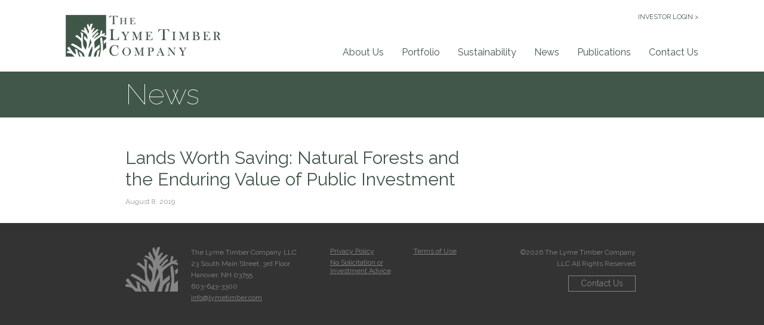

--- FILE ---
content_type: text/html; charset=UTF-8
request_url: https://www.lymetimber.com/resources/lands-worth-saving/
body_size: 5158
content:
<!doctype html>
<!--[if lt IE 7]> <html class="no-js lt-ie9 lt-ie8 lt-ie7" dir="ltr" lang="en-US"> <![endif]-->
<!--[if IE 7]> <html class="no-js lt-ie9 lt-ie8" dir="ltr" lang="en-US"> <![endif]-->
<!--[if IE 8]> <html class="no-js lt-ie9" dir="ltr" lang="en-US"> <![endif]-->
<!--[if gt IE 8]><!-->
<html class="no-js" lang="en-US">
<!--<![endif]-->
<head>
<meta charset="utf-8" />
<title>Lands Worth Saving: Natural Forests and the Enduring Value of Public Investment - Lyme Timber</title>
<link rel="pingback" href="https://www.lymetimber.com/wp/xmlrpc.php" />
<meta name='robots' content='index, follow, max-image-preview:large, max-snippet:-1, max-video-preview:-1' />

	<!-- This site is optimized with the Yoast SEO plugin v23.5 - https://yoast.com/wordpress/plugins/seo/ -->
	<link rel="canonical" href="https://www.lymetimber.com/resources/lands-worth-saving/" />
	<meta property="og:locale" content="en_US" />
	<meta property="og:type" content="article" />
	<meta property="og:title" content="Lands Worth Saving: Natural Forests and the Enduring Value of Public Investment - Lyme Timber" />
	<meta property="og:url" content="https://www.lymetimber.com/resources/lands-worth-saving/" />
	<meta property="og:site_name" content="Lyme Timber" />
	<meta property="article:modified_time" content="2019-08-08T20:53:15+00:00" />
	<meta property="og:image" content="https://www.lymetimber.com/wp/wp-content/uploads/2019/08/LandsWorthSaving_cover.jpg" />
	<meta property="og:image:width" content="600" />
	<meta property="og:image:height" content="900" />
	<meta property="og:image:type" content="image/jpeg" />
	<meta name="twitter:card" content="summary_large_image" />
	<script type="application/ld+json" class="yoast-schema-graph">{"@context":"https://schema.org","@graph":[{"@type":"WebPage","@id":"https://www.lymetimber.com/resources/lands-worth-saving/","url":"https://www.lymetimber.com/resources/lands-worth-saving/","name":"Lands Worth Saving: Natural Forests and the Enduring Value of Public Investment - Lyme Timber","isPartOf":{"@id":"https://www.lymetimber.com/#website"},"primaryImageOfPage":{"@id":"https://www.lymetimber.com/resources/lands-worth-saving/#primaryimage"},"image":{"@id":"https://www.lymetimber.com/resources/lands-worth-saving/#primaryimage"},"thumbnailUrl":"https://www.lymetimber.com/wp/wp-content/uploads/2019/08/LandsWorthSaving_cover.jpg","datePublished":"2019-08-08T20:50:58+00:00","dateModified":"2019-08-08T20:53:15+00:00","breadcrumb":{"@id":"https://www.lymetimber.com/resources/lands-worth-saving/#breadcrumb"},"inLanguage":"en-US","potentialAction":[{"@type":"ReadAction","target":["https://www.lymetimber.com/resources/lands-worth-saving/"]}]},{"@type":"ImageObject","inLanguage":"en-US","@id":"https://www.lymetimber.com/resources/lands-worth-saving/#primaryimage","url":"https://www.lymetimber.com/wp/wp-content/uploads/2019/08/LandsWorthSaving_cover.jpg","contentUrl":"https://www.lymetimber.com/wp/wp-content/uploads/2019/08/LandsWorthSaving_cover.jpg","width":600,"height":900},{"@type":"BreadcrumbList","@id":"https://www.lymetimber.com/resources/lands-worth-saving/#breadcrumb","itemListElement":[{"@type":"ListItem","position":1,"name":"Home","item":"https://www.lymetimber.com/"},{"@type":"ListItem","position":2,"name":"Lands Worth Saving: Natural Forests and the Enduring Value of Public Investment"}]},{"@type":"WebSite","@id":"https://www.lymetimber.com/#website","url":"https://www.lymetimber.com/","name":"Lyme Timber","description":"","potentialAction":[{"@type":"SearchAction","target":{"@type":"EntryPoint","urlTemplate":"https://www.lymetimber.com/?s={search_term_string}"},"query-input":{"@type":"PropertyValueSpecification","valueRequired":true,"valueName":"search_term_string"}}],"inLanguage":"en-US"}]}</script>
	<!-- / Yoast SEO plugin. -->


<link rel='stylesheet' id='wp-block-library-css' href='https://www.lymetimber.com/wp/wp-includes/css/dist/block-library/style.min.css?ver=6.4.7' type='text/css' media='all' />
<style id='classic-theme-styles-inline-css' type='text/css'>
/*! This file is auto-generated */
.wp-block-button__link{color:#fff;background-color:#32373c;border-radius:9999px;box-shadow:none;text-decoration:none;padding:calc(.667em + 2px) calc(1.333em + 2px);font-size:1.125em}.wp-block-file__button{background:#32373c;color:#fff;text-decoration:none}
</style>
<style id='global-styles-inline-css' type='text/css'>
body{--wp--preset--color--black: #000000;--wp--preset--color--cyan-bluish-gray: #abb8c3;--wp--preset--color--white: #ffffff;--wp--preset--color--pale-pink: #f78da7;--wp--preset--color--vivid-red: #cf2e2e;--wp--preset--color--luminous-vivid-orange: #ff6900;--wp--preset--color--luminous-vivid-amber: #fcb900;--wp--preset--color--light-green-cyan: #7bdcb5;--wp--preset--color--vivid-green-cyan: #00d084;--wp--preset--color--pale-cyan-blue: #8ed1fc;--wp--preset--color--vivid-cyan-blue: #0693e3;--wp--preset--color--vivid-purple: #9b51e0;--wp--preset--gradient--vivid-cyan-blue-to-vivid-purple: linear-gradient(135deg,rgba(6,147,227,1) 0%,rgb(155,81,224) 100%);--wp--preset--gradient--light-green-cyan-to-vivid-green-cyan: linear-gradient(135deg,rgb(122,220,180) 0%,rgb(0,208,130) 100%);--wp--preset--gradient--luminous-vivid-amber-to-luminous-vivid-orange: linear-gradient(135deg,rgba(252,185,0,1) 0%,rgba(255,105,0,1) 100%);--wp--preset--gradient--luminous-vivid-orange-to-vivid-red: linear-gradient(135deg,rgba(255,105,0,1) 0%,rgb(207,46,46) 100%);--wp--preset--gradient--very-light-gray-to-cyan-bluish-gray: linear-gradient(135deg,rgb(238,238,238) 0%,rgb(169,184,195) 100%);--wp--preset--gradient--cool-to-warm-spectrum: linear-gradient(135deg,rgb(74,234,220) 0%,rgb(151,120,209) 20%,rgb(207,42,186) 40%,rgb(238,44,130) 60%,rgb(251,105,98) 80%,rgb(254,248,76) 100%);--wp--preset--gradient--blush-light-purple: linear-gradient(135deg,rgb(255,206,236) 0%,rgb(152,150,240) 100%);--wp--preset--gradient--blush-bordeaux: linear-gradient(135deg,rgb(254,205,165) 0%,rgb(254,45,45) 50%,rgb(107,0,62) 100%);--wp--preset--gradient--luminous-dusk: linear-gradient(135deg,rgb(255,203,112) 0%,rgb(199,81,192) 50%,rgb(65,88,208) 100%);--wp--preset--gradient--pale-ocean: linear-gradient(135deg,rgb(255,245,203) 0%,rgb(182,227,212) 50%,rgb(51,167,181) 100%);--wp--preset--gradient--electric-grass: linear-gradient(135deg,rgb(202,248,128) 0%,rgb(113,206,126) 100%);--wp--preset--gradient--midnight: linear-gradient(135deg,rgb(2,3,129) 0%,rgb(40,116,252) 100%);--wp--preset--font-size--small: 13px;--wp--preset--font-size--medium: 20px;--wp--preset--font-size--large: 36px;--wp--preset--font-size--x-large: 42px;--wp--preset--spacing--20: 0.44rem;--wp--preset--spacing--30: 0.67rem;--wp--preset--spacing--40: 1rem;--wp--preset--spacing--50: 1.5rem;--wp--preset--spacing--60: 2.25rem;--wp--preset--spacing--70: 3.38rem;--wp--preset--spacing--80: 5.06rem;--wp--preset--shadow--natural: 6px 6px 9px rgba(0, 0, 0, 0.2);--wp--preset--shadow--deep: 12px 12px 50px rgba(0, 0, 0, 0.4);--wp--preset--shadow--sharp: 6px 6px 0px rgba(0, 0, 0, 0.2);--wp--preset--shadow--outlined: 6px 6px 0px -3px rgba(255, 255, 255, 1), 6px 6px rgba(0, 0, 0, 1);--wp--preset--shadow--crisp: 6px 6px 0px rgba(0, 0, 0, 1);}:where(.is-layout-flex){gap: 0.5em;}:where(.is-layout-grid){gap: 0.5em;}body .is-layout-flow > .alignleft{float: left;margin-inline-start: 0;margin-inline-end: 2em;}body .is-layout-flow > .alignright{float: right;margin-inline-start: 2em;margin-inline-end: 0;}body .is-layout-flow > .aligncenter{margin-left: auto !important;margin-right: auto !important;}body .is-layout-constrained > .alignleft{float: left;margin-inline-start: 0;margin-inline-end: 2em;}body .is-layout-constrained > .alignright{float: right;margin-inline-start: 2em;margin-inline-end: 0;}body .is-layout-constrained > .aligncenter{margin-left: auto !important;margin-right: auto !important;}body .is-layout-constrained > :where(:not(.alignleft):not(.alignright):not(.alignfull)){max-width: var(--wp--style--global--content-size);margin-left: auto !important;margin-right: auto !important;}body .is-layout-constrained > .alignwide{max-width: var(--wp--style--global--wide-size);}body .is-layout-flex{display: flex;}body .is-layout-flex{flex-wrap: wrap;align-items: center;}body .is-layout-flex > *{margin: 0;}body .is-layout-grid{display: grid;}body .is-layout-grid > *{margin: 0;}:where(.wp-block-columns.is-layout-flex){gap: 2em;}:where(.wp-block-columns.is-layout-grid){gap: 2em;}:where(.wp-block-post-template.is-layout-flex){gap: 1.25em;}:where(.wp-block-post-template.is-layout-grid){gap: 1.25em;}.has-black-color{color: var(--wp--preset--color--black) !important;}.has-cyan-bluish-gray-color{color: var(--wp--preset--color--cyan-bluish-gray) !important;}.has-white-color{color: var(--wp--preset--color--white) !important;}.has-pale-pink-color{color: var(--wp--preset--color--pale-pink) !important;}.has-vivid-red-color{color: var(--wp--preset--color--vivid-red) !important;}.has-luminous-vivid-orange-color{color: var(--wp--preset--color--luminous-vivid-orange) !important;}.has-luminous-vivid-amber-color{color: var(--wp--preset--color--luminous-vivid-amber) !important;}.has-light-green-cyan-color{color: var(--wp--preset--color--light-green-cyan) !important;}.has-vivid-green-cyan-color{color: var(--wp--preset--color--vivid-green-cyan) !important;}.has-pale-cyan-blue-color{color: var(--wp--preset--color--pale-cyan-blue) !important;}.has-vivid-cyan-blue-color{color: var(--wp--preset--color--vivid-cyan-blue) !important;}.has-vivid-purple-color{color: var(--wp--preset--color--vivid-purple) !important;}.has-black-background-color{background-color: var(--wp--preset--color--black) !important;}.has-cyan-bluish-gray-background-color{background-color: var(--wp--preset--color--cyan-bluish-gray) !important;}.has-white-background-color{background-color: var(--wp--preset--color--white) !important;}.has-pale-pink-background-color{background-color: var(--wp--preset--color--pale-pink) !important;}.has-vivid-red-background-color{background-color: var(--wp--preset--color--vivid-red) !important;}.has-luminous-vivid-orange-background-color{background-color: var(--wp--preset--color--luminous-vivid-orange) !important;}.has-luminous-vivid-amber-background-color{background-color: var(--wp--preset--color--luminous-vivid-amber) !important;}.has-light-green-cyan-background-color{background-color: var(--wp--preset--color--light-green-cyan) !important;}.has-vivid-green-cyan-background-color{background-color: var(--wp--preset--color--vivid-green-cyan) !important;}.has-pale-cyan-blue-background-color{background-color: var(--wp--preset--color--pale-cyan-blue) !important;}.has-vivid-cyan-blue-background-color{background-color: var(--wp--preset--color--vivid-cyan-blue) !important;}.has-vivid-purple-background-color{background-color: var(--wp--preset--color--vivid-purple) !important;}.has-black-border-color{border-color: var(--wp--preset--color--black) !important;}.has-cyan-bluish-gray-border-color{border-color: var(--wp--preset--color--cyan-bluish-gray) !important;}.has-white-border-color{border-color: var(--wp--preset--color--white) !important;}.has-pale-pink-border-color{border-color: var(--wp--preset--color--pale-pink) !important;}.has-vivid-red-border-color{border-color: var(--wp--preset--color--vivid-red) !important;}.has-luminous-vivid-orange-border-color{border-color: var(--wp--preset--color--luminous-vivid-orange) !important;}.has-luminous-vivid-amber-border-color{border-color: var(--wp--preset--color--luminous-vivid-amber) !important;}.has-light-green-cyan-border-color{border-color: var(--wp--preset--color--light-green-cyan) !important;}.has-vivid-green-cyan-border-color{border-color: var(--wp--preset--color--vivid-green-cyan) !important;}.has-pale-cyan-blue-border-color{border-color: var(--wp--preset--color--pale-cyan-blue) !important;}.has-vivid-cyan-blue-border-color{border-color: var(--wp--preset--color--vivid-cyan-blue) !important;}.has-vivid-purple-border-color{border-color: var(--wp--preset--color--vivid-purple) !important;}.has-vivid-cyan-blue-to-vivid-purple-gradient-background{background: var(--wp--preset--gradient--vivid-cyan-blue-to-vivid-purple) !important;}.has-light-green-cyan-to-vivid-green-cyan-gradient-background{background: var(--wp--preset--gradient--light-green-cyan-to-vivid-green-cyan) !important;}.has-luminous-vivid-amber-to-luminous-vivid-orange-gradient-background{background: var(--wp--preset--gradient--luminous-vivid-amber-to-luminous-vivid-orange) !important;}.has-luminous-vivid-orange-to-vivid-red-gradient-background{background: var(--wp--preset--gradient--luminous-vivid-orange-to-vivid-red) !important;}.has-very-light-gray-to-cyan-bluish-gray-gradient-background{background: var(--wp--preset--gradient--very-light-gray-to-cyan-bluish-gray) !important;}.has-cool-to-warm-spectrum-gradient-background{background: var(--wp--preset--gradient--cool-to-warm-spectrum) !important;}.has-blush-light-purple-gradient-background{background: var(--wp--preset--gradient--blush-light-purple) !important;}.has-blush-bordeaux-gradient-background{background: var(--wp--preset--gradient--blush-bordeaux) !important;}.has-luminous-dusk-gradient-background{background: var(--wp--preset--gradient--luminous-dusk) !important;}.has-pale-ocean-gradient-background{background: var(--wp--preset--gradient--pale-ocean) !important;}.has-electric-grass-gradient-background{background: var(--wp--preset--gradient--electric-grass) !important;}.has-midnight-gradient-background{background: var(--wp--preset--gradient--midnight) !important;}.has-small-font-size{font-size: var(--wp--preset--font-size--small) !important;}.has-medium-font-size{font-size: var(--wp--preset--font-size--medium) !important;}.has-large-font-size{font-size: var(--wp--preset--font-size--large) !important;}.has-x-large-font-size{font-size: var(--wp--preset--font-size--x-large) !important;}
.wp-block-navigation a:where(:not(.wp-element-button)){color: inherit;}
:where(.wp-block-post-template.is-layout-flex){gap: 1.25em;}:where(.wp-block-post-template.is-layout-grid){gap: 1.25em;}
:where(.wp-block-columns.is-layout-flex){gap: 2em;}:where(.wp-block-columns.is-layout-grid){gap: 2em;}
.wp-block-pullquote{font-size: 1.5em;line-height: 1.6;}
</style>
<link rel='stylesheet' id='thematic_style-css' href='https://www.lymetimber.com/wp/wp-content/themes/lymetimber/style.css?ver=6.4.7' type='text/css' media='all' />
<script type="text/javascript" src="https://www.lymetimber.com/wp/wp-content/plugins/stop-user-enumeration/frontend/js/frontend.js?ver=1.7.7" id="stop-user-enumeration-js" defer="defer" data-wp-strategy="defer"></script>
<script type="text/javascript" src="https://www.lymetimber.com/wp/wp-content/themes/lymetimber/js/modernizr.js?ver=6.4.7" id="modernizr-js-js"></script>
<script type="text/javascript" src="https://www.lymetimber.com/wp/wp-includes/js/jquery/jquery.min.js?ver=3.7.1" id="jquery-core-js"></script>
<script type="text/javascript" src="https://www.lymetimber.com/wp/wp-includes/js/jquery/jquery-migrate.min.js?ver=3.4.1" id="jquery-migrate-js"></script>
<link rel="https://api.w.org/" href="https://www.lymetimber.com/wp-json/" /><link rel='shortlink' href='https://www.lymetimber.com/?p=1417' />
<link rel="alternate" type="application/json+oembed" href="https://www.lymetimber.com/wp-json/oembed/1.0/embed?url=https%3A%2F%2Fwww.lymetimber.com%2Fresources%2Flands-worth-saving%2F" />
<link rel="alternate" type="text/xml+oembed" href="https://www.lymetimber.com/wp-json/oembed/1.0/embed?url=https%3A%2F%2Fwww.lymetimber.com%2Fresources%2Flands-worth-saving%2F&#038;format=xml" />
<!-- start Simple Custom CSS and JS -->
<meta name="google-site-verification" content="BNel1jlws0utOGhJHqsbGjbghuI-LFPun9g_faA4UdM" /><!-- end Simple Custom CSS and JS -->
<script type="text/javascript" src="https://www.lymetimber.com/wp/wp-content/themes/lymetimber/js/jquery-ui.js"></script><script type="text/javascript" src="https://www.lymetimber.com/wp/wp-content/themes/lymetimber/js/jquery.searchField.js"></script><script type="text/javascript" src="https://www.lymetimber.com/wp/wp-content/themes/lymetimber/js/jquery.cycle2.min.js"></script><link href="https://fonts.googleapis.com/css?family=Raleway:100,100i,400,400i,700,700i" rel="stylesheet"><meta name="apple-mobile-web-app-title" content="Lyme Timber"><link rel="apple-touch-icon" href="https://www.lymetimber.com/wp/wp-content/themes/lymetimber/images/touch-icon-iphone.png"><link rel="apple-touch-icon" sizes="76x76" href="https://www.lymetimber.com/wp/wp-content/themes/lymetimber/images/touch-icon-ipad.png"><link rel="apple-touch-icon" sizes="120x120" href="https://www.lymetimber.com/wp/wp-content/themes/lymetimber/images/touch-icon-iphone-retina.png"><link rel="apple-touch-icon" sizes="152x152" href="https://www.lymetimber.com/wp/wp-content/themes/lymetimber/images/touch-icon-ipad-retina.png"><meta name="viewport" content="width=device-width"><!--[if lte IE 8]><link rel="stylesheet" type="text/css" href="https://www.lymetimber.com/wp/wp-content/themes/lymetimber/css/ie8.css" /><![endif]--><script type="text/javascript" src="https://www.lymetimber.com/wp/wp-content/themes/lymetimber/js/custom.js"></script><link rel="shortcut icon" href="https://www.lymetimber.com/wp/wp-content/themes/lymetimber/favicon.ico" />
	<link rel='stylesheet' id='kcd_s-custom-css-css'  href='https://www.lymetimber.com/wp/wp-content/themes/lymetimber/css/custom4.css?v7c' type='text/css' media='all' />

</head>

<body class="resources-template-default single single-resources postid-1417">

	<div id="wrapper" class="hfeed"><div id="header_wrapper">

		<div id="header">

        		<div id="branding">
    <div id="site_logo"><a href="https://www.lymetimber.com"><img src="https://www.lymetimber.com/wp/wp-content/themes/lymetimber/images/lymetimer_logo.png" alt="Lyme Timber"/></a></div>
<div class="top_nav sf-menu"><div class="menu-secondary-nav-container"><ul id="menu-secondary-nav" class="sf-menu"><li id="menu-item-172" class="menu-item menu-item-type-custom menu-item-object-custom menu-item-172"><a target="_blank" rel="noopener" href="https://lymetimber.sharesecurely.com/login">INVESTOR LOGIN ></a></li>
</ul></div></div> <!-- end .top_nav -->		</div><!--  #branding -->
    
    <div id="access">
    
    	<div class="skip-link"><a href="#content" title="Skip navigation to the content">Skip to content</a></div><!-- .skip-link -->
    	
    	<div class="menu"><ul id="menu-main-nav" class="sf-menu"><li id="menu-item-34" class="menu-item menu-item-type-post_type menu-item-object-page menu-item-has-children menu-item-34"><a href="https://www.lymetimber.com/about/">About Us</a>
<ul class="sub-menu">
	<li id="menu-item-96" class="menu-item menu-item-type-post_type menu-item-object-page menu-item-96"><a href="https://www.lymetimber.com/about/team/">Team</a></li>
	<li id="menu-item-389" class="menu-item menu-item-type-post_type menu-item-object-page menu-item-389"><a href="https://www.lymetimber.com/about/history/">History</a></li>
	<li id="menu-item-166" class="menu-item menu-item-type-post_type menu-item-object-page menu-item-166"><a href="https://www.lymetimber.com/about/advisory/">Advisory Services</a></li>
	<li id="menu-item-1391" class="menu-item menu-item-type-post_type menu-item-object-page menu-item-1391"><a href="https://www.lymetimber.com/about/careers/">Careers</a></li>
</ul>
</li>
<li id="menu-item-1362" class="menu-item menu-item-type-post_type menu-item-object-page menu-item-has-children menu-item-1362"><a href="https://www.lymetimber.com/portfolio/">Portfolio</a>
<ul class="sub-menu">
	<li id="menu-item-1363" class="menu-item menu-item-type-post_type menu-item-object-page menu-item-1363"><a href="https://www.lymetimber.com/portfolio/">Forestland Holdings</a></li>
	<li id="menu-item-1244" class="menu-item menu-item-type-post_type menu-item-object-page menu-item-1244"><a href="https://www.lymetimber.com/portfolio-other/">Other Conservation Assets</a></li>
	<li id="menu-item-1245" class="menu-item menu-item-type-post_type menu-item-object-page menu-item-1245"><a href="https://www.lymetimber.com/past-portfolio/">Past Portfolio</a></li>
</ul>
</li>
<li id="menu-item-38" class="menu-item menu-item-type-post_type menu-item-object-page menu-item-has-children menu-item-38"><a href="https://www.lymetimber.com/sustainability/">Sustainability</a>
<ul class="sub-menu">
	<li id="menu-item-374" class="menu-item menu-item-type-post_type menu-item-object-page menu-item-374"><a href="https://www.lymetimber.com/sustainability/land-conservation/">Land Conservation</a></li>
	<li id="menu-item-373" class="menu-item menu-item-type-post_type menu-item-object-page menu-item-373"><a href="https://www.lymetimber.com/sustainability/sustainable-forestry/">Forest Stewardship</a></li>
	<li id="menu-item-372" class="menu-item menu-item-type-post_type menu-item-object-page menu-item-372"><a href="https://www.lymetimber.com/sustainability/community/">Community</a></li>
</ul>
</li>
<li id="menu-item-40" class="menu-item menu-item-type-post_type menu-item-object-page current_page_parent menu-item-40"><a href="https://www.lymetimber.com/news/">News</a></li>
<li id="menu-item-388" class="menu-item menu-item-type-post_type menu-item-object-page menu-item-388"><a href="https://www.lymetimber.com/resources/">Publications</a></li>
<li id="menu-item-41" class="menu-item menu-item-type-post_type menu-item-object-page menu-item-41"><a href="https://www.lymetimber.com/contact/">Contact Us</a></li>
<li id="menu-item-1262" class="mobile menu-item menu-item-type-custom menu-item-object-custom menu-item-1262"><a href="https://lymetimber.sharesecurely.com/login">Investor Login ></a></li>
</ul></div>    	
    </div><!-- #access -->
           		
    	</div><!-- #header-->		        
    		</div> <!-- end #header_wrapper -->

	

	
		<div id="section_title_wrapper"
						>
						
			
			
			<div id="section_title"><h1 class="content_wrapper">
				News			</h1></div> <!-- end #section_title -->
					</div> <!-- end #section_title_wrapper -->
	
		
	
	<div id="main_wrapper" 
			>
    	
	<div id="main">

		<div id="container">
			
			<div id="content">

<h2 class="mt-0">Lands Worth Saving: Natural Forests and the Enduring Value of Public Investment</h2>			
				<div id="post-1417" class="post-1417 resources type-resources status-publish has-post-thumbnail hentry" > 

				<div class="post_date">August 8, 2019</div> <!-- end .post_date -->     				
					<div class="entry-content">
					
						
												
					</div><!-- .entry-content -->
					
										
				</div><!-- #post -->
		
			<div id="nav-below" class="navigation">
				<div class="nav-previous"><a href="https://www.lymetimber.com/resources/scaling-impact-investment-in-forestry/" rel="prev"><span class="meta-nav">&laquo;</span> Scaling Impact Investment in Forestry</a></div>
				<div class="nav-next"><a href="https://www.lymetimber.com/resources/uneven-aged-forest-management-creates-wildlife-diversity/" rel="next">Uneven Aged Forest Management Creates Wildlife Diversity <span class="meta-nav">&raquo;</span></a></div>
			</div>

		
			</div><!-- #content -->
			
			 
		</div><!-- #container -->
		
				
		</div><!-- #main -->
	  </div><!-- #main_wrapper -->
		
   <footer id="footer_wrapper" class="site-footer" role="contentinfo">
	  <div id="footer">
		 <div id="subsidiary">
	  
		 			<section id="first" class="footer_section footer_section1 aside">
			   <section id="text-2" class="widget widget_text">			<div class="textwidget"><p>The Lyme Timber Company LLC<br />
23 South Main Street, 3rd Floor<br />
Hanover, NH 03755<br />
603-643-3300</p>
<p><a href="mailto:info@lymetimber.com">info@lymetimber.com</a></p>
</div>
		</section>			</section><!-- .footer_section -->
		 	  
		 			<section id="second" class="footer_section footer_section2 aside">
			   <section id="nav_menu-2" class="widget widget_nav_menu"><div class="menu-footer-links-container"><ul id="menu-footer-links" class="menu"><li id="menu-item-1067" class="menu-item menu-item-type-post_type menu-item-object-page menu-item-privacy-policy menu-item-1067"><a rel="privacy-policy" href="https://www.lymetimber.com/privacy-policy/">Privacy Policy</a></li>
<li id="menu-item-1630" class="menu-item menu-item-type-post_type menu-item-object-page menu-item-1630"><a href="https://www.lymetimber.com/terms/">Terms of Use</a></li>
<li id="menu-item-1021" class="menu-item menu-item-type-post_type menu-item-object-page menu-item-1021"><a href="https://www.lymetimber.com/no-solicitation-investment/">No Solicitation or Investment Advice</a></li>
</ul></div></section>			</section><!-- .footer_section -->
		 	  
		 			<section id="third" class="footer_section footer_section3 aside">
			   <section id="text-3" class="widget widget_text">			<div class="textwidget">©2026 The Lyme Timber Company LLC
All Rights Reserved
<a href="/contact/" class="button">Contact Us</a></div>
		</section>			</section><!-- .footer_section -->
		 	  
		 </div><!-- #subsidiary -->
	  </div> <!-- end #footer -->
   </footer><!-- #footer_wrapper -->
		
	</div><!-- #wrapper .hfeed -->
<script type="text/javascript" src="https://www.lymetimber.com/wp/wp-content/themes/lymetimber/js/jquery.fitvids.js?ver=6.4.7" id="fitvids-js-js"></script>

</body>
<script>'undefined'=== typeof _trfq || (window._trfq = []);'undefined'=== typeof _trfd && (window._trfd=[]),_trfd.push({'tccl.baseHost':'secureserver.net'},{'ap':'cpsh-oh'},{'server':'p3plzcpnl505912'},{'dcenter':'p3'},{'cp_id':'5813156'},{'cp_cl':'8'}) // Monitoring performance to make your website faster. If you want to opt-out, please contact web hosting support.</script><script src='https://img1.wsimg.com/traffic-assets/js/tccl.min.js'></script></html>


--- FILE ---
content_type: text/css
request_url: https://www.lymetimber.com/wp/wp-content/themes/lymetimber/style.css?ver=6.4.7
body_size: -25
content:
/*
Theme Name: Lyme Timber
Theme URI: 
Description: Responsive Child Theme
Author: Kieran Chapman
Author URI: http://kieranchapmandesign.com/
Template: thematic
*/


@import url('css/base.css');
@import url('css/custom4.css?v3');


--- FILE ---
content_type: text/css
request_url: https://www.lymetimber.com/wp/wp-content/themes/lymetimber/css/base.css
body_size: 3091
content:
/* ==========================================================================
   normalize.css v2.1.2 - necolas.github.com/normalize.css/
   ========================================================================== */
article,
aside,
details,
figcaption,
figure,
footer,
header,
hgroup,
main,
nav,
section,
summary {
  display: block;
}

audio,
canvas,
video {
  display: inline-block;
}

audio:not([controls]) {
  display: none;
  height: 0;
}

[hidden] {
  display: none;
}

html {
  font-family: sans-serif;
  font-size: 100%;
  -ms-text-size-adjust: 100%;
  -webkit-text-size-adjust: 100%;
}

body {
  margin: 0;
}

a:focus {
  outline: thin dotted;
}

a:active,
a:hover {
  outline: 0;
}

abbr[title] {
  border-bottom: 1px dotted;
}

b,
strong {
  font-weight: bold;
}

dfn {
  font-style: italic;
}

hr {
  -moz-box-sizing: content-box;
  box-sizing: content-box;
  height: 0;
}

mark {
  background: #ff0;
  color: #000;
}

code,
kbd,
pre,
samp {
  font-family: monospace, serif;
  font-size: 1em;
}

pre {
  white-space: pre-wrap;
}

q {
  quotes: "\201C" "\201D" "\2018" "\2019";
}

small {
  font-size: 80%;
}

sub,
sup {
  font-size: 75%;
  line-height: 0;
  position: relative;
  vertical-align: baseline;
}

sup {
  top: -0.5em;
}

sub {
  bottom: -0.25em;
}

img {
  border: 0;
}

svg:not(:root) {
  overflow: hidden;
}

figure {
  margin: 0;
}

fieldset {
  border: 1px solid #c0c0c0;
  margin: 0 2px;
  padding: 0.35em 0.625em 0.75em;
}

legend {
  border: 0;
  padding: 0;
}

button,
input,
select,
textarea {
  font-family: inherit;
  font-size: 100%;
  margin: 0;
}

button,
input {
  line-height: normal;
}

button,
select {
  text-transform: none;
}

button,
html input[type="button"],
input[type="reset"],
input[type="submit"] {
  -webkit-appearance: button;
  cursor: pointer;
}

button[disabled],
html input[disabled] {
  cursor: default;
}

input[type="checkbox"],
input[type="radio"] {
  box-sizing: border-box;
  padding: 0;
}

input[type="search"] {
  -webkit-appearance: textfield;
  -moz-box-sizing: content-box;
  -webkit-box-sizing: content-box;
  box-sizing: content-box;
}

input[type="search"]::-webkit-search-cancel-button,
input[type="search"]::-webkit-search-decoration {
  -webkit-appearance: none;
}

button::-moz-focus-inner,
input::-moz-focus-inner {
  border: 0;
  padding: 0;
}

textarea {
  overflow: auto;
  vertical-align: top;
}

table {
  border-collapse: collapse;
  border-spacing: 0;
}

/* ==========================================================================
   base styles
   ========================================================================== */
body,
input,
textarea {
  font-size: 1em;
  line-height: 1.6;
  font-family: Arial, "Helvetica Neue", Helvetica, sans-serif;
  color: #010101;
}

body {
  background: #eeeeee;
}

h1 {
  margin: 0.67em 0;
  font-size: 2em;
}

h2 {
  margin: .83em 0;
  font-size: 1.5em;
}

h3 {
  margin: 1em 0;
  font-size: 1.17em;
}

h4 {
  margin: 1.33em 0;
  font-size: 1em;
}

h5 {
  margin: 1.67em 0;
  font-size: .83em;
}

h6 {
  margin: 2.33em 0;
  font-size: .75em;
}

a {
  color: #004B91;
  text-decoration: none;
}
a:visited {
  color: #743399;
}
a:hover {
  color: #FF4B33;
}

p,
pre,
form,
select,
address,
embed {
  margin: 0 0 1.625em;
}

ul {
  margin: 0 0 1.625em;
  list-style: disc;
}

ol {
  margin: 0 0 1.625em;
  list-style-type: decimal;
}
ol ol {
  list-style: upper-alpha;
}
ol ol ol {
  list-style: lower-roman;
}
ol ol ol ol {
  list-style: lower-alpha;
}

ul ul,
ol ol,
ul ol,
ol ul {
  margin-bottom: 0;
}

dl {
  margin: 0 1.5em;
}

dt {
  font-weight: bold;
}

dd {
  margin: 0 0 1.625em;
}

abbr,
acronym {
  cursor: help;
}

ins {
  border-bottom: 1px solid #333;
  text-decoration: none;
}

textarea {
  resize: vertical;
}

caption {
  text-align: left;
}

table {
  margin: 0 0 1.625em;
  border: 1px solid #ccc;
  border-width: 1px 1px 0;
  text-align: left;
}

tr {
  border-bottom: 1px solid #ccc;
}

th,
td {
  padding: .7em 1.25em;
  vertical-align: top;
}

hr {
  height: 1px;
  margin: 0 0 1.625em;
  border: 0;
  background-color: #010101;
  color: #010101;
}
/*
::-moz-selection {
  background: #009;
  color: #fff;
  text-shadow: none;
}

::selection {
  background: #009;
  color: #fff;
  text-shadow: none;
}
*/
blockquote {
  margin: 0 1em;
  font-style: italic;
}
blockquote em,
blockquote i,
blockquote cite {
  font-style: normal;
}

/* ==========================================================================
   content styles
   ========================================================================== */
#branding {
  margin: 0 auto;
  padding: 0;
}

#blog-title {
  font-size: 2em;
}

#blog-description {
  margin: 0;
  font-size: 1em;
  font-weight: normal;
}

.skip-link {
  display: none;
}

#access .menu {
  margin: 0 auto;
}

.header_nav ul { 
  padding-left: 0;
  margin-bottom: 0;
}

.header_nav li { 
  list-style: none;
}

.sf-menu, ul.menu {
  margin: 0;
  padding: 0;
  list-style: none;
}

.sf-menu li a {
  display: block;
  padding: .5em;
}
.sf-menu li li {
  display: none;
}

#main {
  position: relative;
  margin: 0 auto;
  padding: 0;
  clear: both;
}

#container {
  margin: 0 0 1.625em;
}

.page-title span {
  font-style: italic;
}
.page-title .meta-nav {
  font-style: normal;
}

.hentry {
  margin: 0 0 1.625em;
}

.sticky {
  padding: 1.625em;
  background: rgba(0, 0, 0, 0.1);
}

.entry-meta {
  margin: 0 0 1.625em;
}
.entry-meta abbr {
  border: none;
  cursor: text;
}

.entry-utility {
  clear: both;
}

.edit-link {
  display: block;
  clear: both;
}

#links-page,
#archives-page {
  padding: 0;
  list-style: none;
  overflow: hidden;
}

#author-info {
  margin: 0 0 1.625em;
  overflow: hidden;
}
#author-info .avatar {
  float: left;
  margin: 0 1em 0;
}

/* images
   ========================================================================== */
.entry-content .wp-post-image {
  float: right;
  margin: 0 0 1em 1.625em;
}
.entry-content img {
  height: auto;
  max-width: 100%;
  margin: 0 0 1.625em;
}

.alignleft,
img.alignleft {
  float: left;
  margin-right: 1.625em;
}

.alignright,
img.alignright {
  float: right;
  margin-left: 1.625em;
}

.aligncenter,
img.aligncenter {
  display: block;
  margin-left: auto;
  margin-right: auto;
  clear: both;
}

.wp-caption {
  max-width: 100%;
  margin-bottom: 1.625em;
  text-align: center;
}
.wp-caption img {
  margin: 0;
  padding: 0;
}

.wp-caption-text {
  margin: 0;
  padding: 1.625em 0;
}

.gallery {
  padding: 0 0 1.625em;
  clear: both;
}

.gallery-row {
  display: block;
  margin: 0;
  clear: both;
  overflow: hidden;
}

.gallery-item {
  margin: 0;
  padding: 0;
  list-style: none;
  overflow: hidden;
}
.gallery-item img {
  height: auto;
  margin: 0 auto;
  border: none !important;
}

.gallery-icon {
  margin: 0 .25em;
}

.gallery-caption {
  padding: .25em .25em 0;
}

/* comments
   ========================================================================== */
#comments {
  clear: both;
}
#comments ol,
#comments ul {
  margin: 0;
  padding: 0;
  list-style: none;
}

#comments-list ol {
  margin: 0 0 1.625em;
  border: 1px solid #ccc;
  border-bottom: none;
}
#comments-list li {
  position: relative;
  padding: 1.625em 1.5em 0;
  border-bottom: 1px solid #ccc;
  background: #fafafa;
}
#comments-list li.bypostauthor {
  background: #ffffcc;
}
#comments-list li .avatar {
  position: absolute;
  top: 1.625em;
  left: 1.5em;
  height: 2em;
  width: 2em;
}
#comments-list li li {
  margin: 0 0 1.625em;
  border: 1px solid #ccc;
}

.thread-odd {
  background: #f1f1f1;
}

.comment-author {
  padding: 0 0 0 3em;
  font-weight: bold;
}

.comment-meta {
  padding: 0 0 1em 3em;
}

#respond {
  margin: 0 0 1.625em;
  border-bottom: 1px solid #ccc;
}

ul #respond {
  margin: 0;
  border: none;
}

.comment-reply-link {
  padding: 0 0 1.625em;
  text-align: right;
}

#trackbacks-list .comment-content {
  position: absolute;
  left: -9999px;
}

#cancel-comment-reply-link {
  float: right;
}

.form-section input {
  width: 98%;
  margin: 0 0 1.625em;
}
.form-section textarea {
  width: 98%;
}

#form-allowed-tags p {
  margin: 0;
}
#form-allowed-tags span {
  font-style: italic;
}

.form-submit {
  text-align: right;
}

/* pagination navigation
   ========================================================================== */
.page-link,
.comment-navigation {
  margin: 0 0 1.625em;
  padding: 1.625em 0 0;
  clear: both;
  font-weight: bold;
  word-spacing: 0.5em;
}
.page-link a,
.comment-navigation a {
  background: rgba(0, 0, 0, 0.1);
  padding: 0.4em 0.65em;
}
.page-link a,
.page-link span,
.comment-navigation a,
.comment-navigation span {
  margin-right: 0.5em;
}

/* asides, sidebars & widget-ready areas
   ========================================================================== */
.aside {
  word-wrap: break-word;
  overflow-wrap: break-word;
}
.aside ul,
.aside section ul {
  list-style: none;
  margin-left: 0;
  padding: 0;
}
.aside ul ul,
.aside section ul ul {
  margin: 0;
}
.aside ul ul li,
.aside section ul ul li {
  padding: 1px 0;
}
.aside img {
  max-width: 100%;
}
.aside table {
  border: none;
}
.aside thead {
  border: 1px solid #ccc;
}
.aside tbody {
  border: 1px solid #ccc;
}
.aside th,
.aside td {
  padding: .15em .6em;
  border-right: 1px solid #ccc;
}
.aside tfoot tr {
  border: none;
}
.aside tfoot td {
  border-color: transparent;
}
.aside #searchform input,
.aside select {
  width: 100%;
  max-width: 98%;
}
#content .aside {
  margin: 0 0 1.625em;
}

.widget_tag_cloud {
  margin: 0 0 1.625em;
}

#searchsubmit {
  display: none;
}

#primary {
  margin-bottom: 1.625em;
}

#footer {
  margin-top: 1.625em;
  clear: both;
}

#subsidiary {
  margin: 0 auto;
  padding: 1.625em 0 0;
}
#subsidiary #footer-widget {
  width: 100%;
  margin: 0;
  clear: both;
}

#siteinfo {
  margin: 0 auto;
  padding: 1.625em 0 1.625em;
  clear: both;
}

/* overriding css above - specific pages, templates
   ========================================================================== */
/* page templates */
#main #container.fullwidth,
body.page-template-home_page-php #main #container,
body.home #main #container,
body.page-template-template-page-fullwidth-php #main #container {
  margin-right: 0;
  float: none;
}
#main #container.fullwidth,
.page-template-template-page-fullwidth-php #content,
.page-template-template-page-fullwidth-php #comments,
body.page-template-home_page-php #main #container,
body.home #main #container,
body.page-template-template-page-fullwidth-php #main #container,
body.page-template-home_page-php #main #container #content,
body.home #main #container #content,
body.page-template-home_page-php #main #container #comments,
body.home #main #container #comments {
  width: 100%;
}

/* attachments */
.attachment .page-title {
  font-style: italic;
}

/* internet explorer specific
   ========================================================================== */
.lt-ie9 #branding,
.lt-ie9 #access .menu,
.lt-ie9 #main,
.lt-ie9 #subsidiary,
.lt-ie9 #siteinfo {
  width: 640px;
  margin: 0 auto;
  padding-left: 20px;
  padding-right: 20px;
}

/* plugin specific
   ========================================================================== */
/* wp stats & smiley */
.wp-smiley {
  max-height: 12px;
  margin: 0 !important;
}

img#wpstats {
  border: 0;
  clip: rect(0 0 0 0);
  height: 1px;
  margin: -1px;
  overflow: hidden;
  padding: 0;
  position: absolute;
  width: 1px;
}

img.focusable#wpstats:active,
img.focusable#wpstats:focus {
  clip: auto;
  height: auto;
  margin: 0;
  overflow: visible;
  position: static;
  width: auto;
}

#header:before, #main:before, #footer:before,
#header:after,
#main:after,
#footer:after {
  content: " ";
  display: table;
}

#header:after, #main:after, #footer:after {
  clear: both;
}

#header, #main, #footer {
  *zoom: 1;
}

/* media queries
   ========================================================================== */
@media only screen and (min-width: 800px) {
  #branding,
  #access .menu,
  #main,
  #subsidiary,
  #siteinfo {
    max-width: none;
  }

  #container {
    float: left;
    width: 65.4%;
    margin-right: 3.8%;
  }

  .main-aside {
    float: right;
    width: 30.8%;
    clear: right;
  }

  #subsidiary {
    padding-top: 0;
  }
  #subsidiary .aside {
    float: left;
    width: 30.8%;
    margin: 0 3.8% 0 0;
  }
  #subsidiary #third {
    margin: 0;
  }

  blockquote.left {
    float: left;
    width: 33%;
    margin-left: 0;
    margin-right: 1.5em;
    text-align: right;
  }
  blockquote.right {
    float: right;
    width: 33%;
    margin-left: 1.5em;
    margin-right: 0;
    text-align: left;
  }

  .sf-menu li {
    float: left;
  }

  .content-column {
    float: left;
    width: 45%;
    margin: 0 0 1.625em;
  }

  .navigation {
    margin: 0 0 1.625em;
    overflow: hidden;
  }

  .nav-previous {
    float: left;
    width: 50%;
  }

  .nav-next {
    float: right;
    width: 50%;
    text-align: right;
  }

  .page-template-home_page-php #comments,
  body.home #comments,
  .page-template-template-page-fullwidth-php #comments {
    width: 65.4%;
  }
}
/* print styles - html5boilerplate.com/
   ========================================================================== */
@media print {
  * {
    background: transparent !important;
    color: #000 !important;
    box-shadow: none !important;
    text-shadow: none !important;
  }

  a,
  a:visited {
    text-decoration: underline;
  }

  a[href]:after {
    content: " (" attr(href) ")";
  }

  abbr[title]:after {
    content: " (" attr(title) ")";
  }

  .ir a:after,
  a[href^="javascript:"]:after,
  a[href^="#"]:after {
    content: "";
  }

  pre,
  blockquote {
    border: 1px solid #999;
    page-break-inside: avoid;
  }

  thead {
    display: table-header-group;
  }

  tr,
  img {
    page-break-inside: avoid;
  }

  img {
    max-width: 100% !important;
  }

  @page {
    margin: 0.5cm;
}

  p,
  h2,
  h3 {
    orphans: 3;
    widows: 3;
  }

  h2,
  h3 {
    page-break-after: avoid;
  }

  .aside {
    display: none;
  }
}


--- FILE ---
content_type: text/javascript
request_url: https://www.lymetimber.com/wp/wp-content/themes/lymetimber/js/custom.js
body_size: 605
content:
jQuery(function(){
	// makes search box 'watermark text' work
	jQuery('input').searchField();
	jQuery('textarea').searchField();
});



// apply fitvids functionality to .entry-content div
/* https://github.com/davatron5000/FitVids.js
jQuery(".entry-content").fitVids();
*/


// mobile menu
jQuery(document).ready(function(jQuery){
    /* prepend menu icon */
	jQuery('#site_logo').prepend('<div id="mobile_menu_icon"></div>');
	jQuery('#access .menu').append('<div class="cleardiv"></div>');

	/* toggle nav */
	jQuery("#mobile_menu_icon").on("click", function(){
		jQuery("#access .sf-menu").slideToggle();
		jQuery(this).toggleClass("active");
	});

});


jQuery(document).ready(function() {

	jQuery("#access .sf-menu li").hover(
		function () {
			jQuery(this).addClass("hover");
		}, 
		function () {
			jQuery(this).removeClass("hover");
		}
	);
	

	// open/close team
	jQuery('.team_item').not('.active').click(function() {
		jQuery('.team_item').removeClass('active');
		jQuery('.team_item').addClass('inactive');
		jQuery(this).removeClass('inactive');
		jQuery(this).addClass('active');
		jQuery('.team_bio').hide();
		jQuery('.team_bio', this).slideDown();
		return false;
	});

	jQuery('.close_team_item').click(function() {
		jQuery('.team_item').removeClass('active');
		jQuery('.team_item').removeClass('inactive');
		jQuery('.team_bio').slideUp();
		return false;
	});
	

	// smooth anchor links
	/*
	jQuery('a[href*=#]:not([href=#])').click(function() {
	    if (location.pathname.replace(/^\//,'') == this.pathname.replace(/^\//,'') 
	        || location.hostname == this.hostname) {
	
	        var target = jQuery(this.hash);
	        target = target.length ? target : jQuery('[name=' + this.hash.slice(1) +']');
	           if (target.length) {
	             jQuery('html,body').animate({
	                 scrollTop: target.offset().top
	            }, 1000);
	            return false;
	        }
	    }
	});
	*/

});


jQuery(window).scroll(function() {    
    var scroll = jQuery(window).scrollTop();
     //>=, not <=
    if (scroll >= 60) {
        // add class to body if the page is scrolled
        jQuery("body").addClass("scrolled");
    } else {
        jQuery("body").removeClass("scrolled");
    }
});


--- FILE ---
content_type: text/javascript
request_url: https://www.lymetimber.com/wp/wp-content/themes/lymetimber/js/jquery.searchField.js
body_size: 897
content:
/*
 * searchField - jQuery plugin to display and remove
 * a default value in a searchvalue on blur/focus
 *
 * Copyright (c) 2008 J�örn Zaefferer
 * 
 * $Id: jquery.searchField.js 5786 2008-07-12 16:29:44Z joern.zaefferer $
 *
 * Dual licensed under the MIT and GPL licenses:
 *   http://www.opensource.org/licenses/mit-license.php
 *   http://www.gnu.org/licenses/gpl.html
 *
 */

/**
 * Clear the help text in a search field (either in the value or title attribute)
 * when focused, and restore it on blur if nothing was entered. If the value is
 * blank but there is a title attribute, the title will be moved to the initial value.
 *
 * @example $('#quicksearch').searchField();
 * @before <input id="quicksearch" title="Enter search here" name="quicksearch" />
 * @result <input id="quicksearch" value="Enter search here" name="quicksearch" />
 *
 * @name searchField
 * @type jQuery
 * @cat Plugins/SearchField
 */
jQuery.fn.searchField = function(mark){
	return this.each(function() {
		var mark = mark || this.title;
		
		if (!mark)
			return;
			
		var target = this;
		var original = $(this);
		if (this.type == "password") {
			target = $("<input />")
				.insertBefore(this)
				.css("display", $(this).css("display"))
				.attr("size", this.size)
				.attr("title", this.title)
				.attr("class", this.className)
				.addClass("watermark")[0];
			$(this).hide();
		}
		
		if(!target.value || mark == this.value) {
			$(target).addClass("watermark");

			if ($(this).hasClass('clearX')) {
				shorterWidth = $(this).width() - 15;
				inputPadding = ( ( $(this).outerWidth() - $(this).width() ) -2 ) / 2;
				$(this).css('padding-right',inputPadding + 15 + "px");
				$(this).parent().append('<div class="clearXbutton hidden"></div>');
			}

		}
		
		// setup initial value
		if (!this.value) {
			target.value = mark;
		}
		
		$(target).focus(function() {
			if (target != original[0]) {
				$(this).hide();
				original.show().focus();
			} else if (this.value == mark) {
				// clear input box:
				this.value='';
				// ...or select watermark text in input box:
				// this.select();
				
				if ($(this).hasClass('clearX')) {
					XleftMargin = $(this).outerWidth() - 20;
					theInputPadding = $(this).outerHeight() - $(this).height();
					
					XtopMargin = $(this).outerHeight() - (theInputPadding / 2) - 1; // 1 -> 1px border
					// position clear X button
					$(this).parent().find('.clearXbutton').css({
						'margin-left' : XleftMargin + 'px',
						'margin-top' : "-" + XtopMargin + 'px'
					});
					// show clear X button
					$(this).parent().find('.clearXbutton').removeClass("hidden")
				}

				$(this).removeClass("watermark");
			}
		});
		$(this).blur(function() {
			if (!this.value.length) {
				if (target != original[0]) {
					$(target).show();
					original.hide();
				} else {
					this.value = mark;
					$(this).addClass("watermark")

					if ($(this).hasClass('clearX')) {
						// hide clear X button
						$(this).parent().find('.clearXbutton').addClass("hidden")
					}
				} 
			}
		});
	});
};